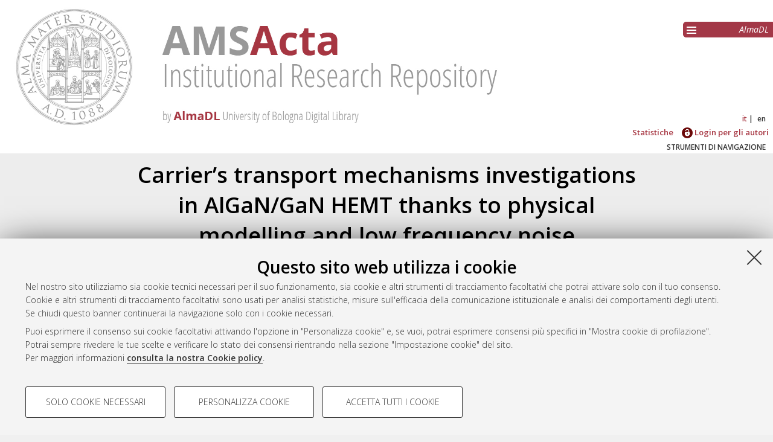

--- FILE ---
content_type: text/html; charset=utf-8
request_url: https://amsacta.unibo.it/id/eprint/1019/
body_size: 7045
content:
<!DOCTYPE html PUBLIC "-//W3C//DTD XHTML 1.0 Transitional//EN" "http://www.w3.org/TR/xhtml1/DTD/xhtml1-transitional.dtd">
<html xmlns="http://www.w3.org/1999/xhtml" lang="it">
  <head>
    <meta http-equiv="X-UA-Compatible" content="IE=edge" />
    <meta name="viewport" content="initial-scale=1.0, user-scalable=yes, width=device-width, minimum-scale=1.0" />
    <title> Carrier’s transport mechanisms investigations in AlGaN/GaN HEMT thanks to physical modelling and low frequency noise measurements  - AMS Acta - AlmaDL Università di Bologna</title>
    <link rel="icon" href="/images/favicon.png" type="image/x-icon" />
    <link rel="shortcut icon" href="/images/favicon.png" type="image/x-icon" />
    <link href="//fonts.googleapis.com/css?family=Open+Sans:600,400italic,300" rel="stylesheet" type="text/css" />
     <link rel="stylesheet" type="text/css" href="/style/genericons/genericons.css" />
    <meta name="eprints.eprintid" content="1019" />
<meta name="eprints.rev_number" content="4" />
<meta name="eprints.eprint_status" content="archive" />
<meta name="eprints.userid" content="2" />
<meta name="eprints.dir" content="disk0/00/00/10/19" />
<meta name="eprints.datestamp" content="2005-06-15" />
<meta name="eprints.lastmod" content="2016-02-17 14:11:14" />
<meta name="eprints.status_changed" content="2009-08-04 09:09:58" />
<meta name="eprints.type" content="conference_item" />
<meta name="eprints.metadata_visibility" content="show" />
<meta name="eprints.creators_name" content="Soubercaze-Pun, G." />
<meta name="eprints.creators_name" content="Tartarin, J.G." />
<meta name="eprints.creators_name" content="Bary, L." />
<meta name="eprints.creators_name" content="Delage, S. L." />
<meta name="eprints.creators_name" content="Plana, R." />
<meta name="eprints.creators_name" content="Graffeuil, J." />
<meta name="eprints.title" content="Carrier’s transport mechanisms investigations in
AlGaN/GaN HEMT thanks to physical modelling and
low frequency noise measurements" />
<meta name="eprints.ispublished" content="unpub" />
<meta name="eprints.structures" content="gaas" />
<meta name="eprints.subjects" content="ING-INF-01" />
<meta name="eprints.abstract" content="This paper deals with the carrier’s transport
mode involved in AlGaN/GaN HEMT grown on sapphire
substrate according to biasing conditions. Low frequency
noise measurements on the drain current source are found
to be closely related to the path of the carriers occurring in
the two dimensions electron gas (2DEG) and in the AlGaN
layer: thus a correlation is found between the 1/f γ
frequency index γ and the biasing condition of the device.
Physical modelling is used in order to corroborate the γ
dependence with the transport mechanism of the carriers,
thanks to DC simulations and energetic band diagrams
analysis." />
<meta name="eprints.date" content="2004" />
<meta name="eprints.date_type" content="submitted" />
<meta name="eprints.conditions_berlin" content="FALSE" />
<meta name="eprints.doi" content="10.6092/unibo/amsacta/1019" />
<meta name="eprints.projectidvalid" content="FALSE" />
<meta name="eprints.full_text_status" content="public" />
<meta name="eprints.pres_type" content="paper" />
<meta name="eprints.pages" content="4" />
<meta name="eprints.event_title" content="Gallium Arsenide applications symposium. GAAS 2004" />
<meta name="eprints.event_location" content="Amsterdam" />
<meta name="eprints.event_dates" content="11—12 Ottobre" />
<meta name="eprints.event_type" content="conference" />
<meta name="eprints.refereed" content="FALSE" />
<meta name="eprints.citation" content="  Soubercaze-Pun, G. ; Tartarin, J.G. ; Bary, L. ; Delage, S. L. ; Plana, R. ; Graffeuil, J.  (2004) Carrier’s transport mechanisms investigations in AlGaN/GaN HEMT thanks to physical modelling and low frequency noise measurements.   In: Gallium Arsenide applications symposium. GAAS 2004, 11—12 Ottobre, Amsterdam.  " />
<meta name="eprints.document_url" content="https://amsacta.unibo.it/id/eprint/1019/1/GA042406.PDF" />
<link rel="schema.DC" href="http://purl.org/DC/elements/1.0/" />
<meta name="DC.relation" content="https://amsacta.unibo.it/id/eprint/1019/" />
<meta name="DC.title" content="Carrier’s transport mechanisms investigations in
AlGaN/GaN HEMT thanks to physical modelling and
low frequency noise measurements" />
<meta name="DC.creator" content="Soubercaze-Pun, G." />
<meta name="DC.creator" content="Tartarin, J.G." />
<meta name="DC.creator" content="Bary, L." />
<meta name="DC.creator" content="Delage, S. L." />
<meta name="DC.creator" content="Plana, R." />
<meta name="DC.creator" content="Graffeuil, J." />
<meta name="DC.subject" content="ING-INF/01 Elettronica" />
<meta name="DC.description" content="This paper deals with the carrier’s transport
mode involved in AlGaN/GaN HEMT grown on sapphire
substrate according to biasing conditions. Low frequency
noise measurements on the drain current source are found
to be closely related to the path of the carriers occurring in
the two dimensions electron gas (2DEG) and in the AlGaN
layer: thus a correlation is found between the 1/f γ
frequency index γ and the biasing condition of the device.
Physical modelling is used in order to corroborate the γ
dependence with the transport mechanism of the carriers,
thanks to DC simulations and energetic band diagrams
analysis." />
<meta name="DC.date" content="2004" />
<meta name="DC.type" content="Documento relativo ad un convegno o altro evento" />
<meta name="DC.type" content="NonPeerReviewed" />
<meta name="DC.format" content="application/pdf" />
<meta name="DC.language" content="it" />
<meta name="DC.identifier" content="https://amsacta.unibo.it/id/eprint/1019/1/GA042406.PDF" />
<meta name="DC.identifier" content="  Soubercaze-Pun, G. ; Tartarin, J.G. ; Bary, L. ; Delage, S. L. ; Plana, R. ; Graffeuil, J.  (2004) Carrier’s transport mechanisms investigations in AlGaN/GaN HEMT thanks to physical modelling and low frequency noise measurements.   In: Gallium Arsenide applications symposium. GAAS 2004, 11—12 Ottobre, Amsterdam.  " />
<meta name="DC.relation" content="10.6092/unibo/amsacta/1019" />
<link rel="alternate" href="https://amsacta.unibo.it/cgi/export/eprint/1019/DataCiteXML/amsacta-eprint-1019.xml" type="application/xml; charset=utf-8" title="Unibo Data Cite XML" />
<link rel="alternate" href="https://amsacta.unibo.it/cgi/export/eprint/1019/METS/amsacta-eprint-1019.xml" type="text/xml; charset=utf-8" title="METS" />
<link rel="alternate" href="https://amsacta.unibo.it/cgi/export/eprint/1019/Refer/amsacta-eprint-1019.refer" type="text/plain" title="Refer" />
<link rel="alternate" href="https://amsacta.unibo.it/cgi/export/eprint/1019/COinS/amsacta-eprint-1019.txt" type="text/plain; charset=utf-8" title="OpenURL ContextObject in Span" />
<link rel="alternate" href="https://amsacta.unibo.it/cgi/export/eprint/1019/Text/amsacta-eprint-1019.txt" type="text/plain; charset=utf-8" title="ASCII Citation" />
<link rel="alternate" href="https://amsacta.unibo.it/cgi/export/eprint/1019/HTML/amsacta-eprint-1019.html" type="text/html; charset=utf-8" title="HTML Citation" />
<link rel="alternate" href="https://amsacta.unibo.it/cgi/export/eprint/1019/RIS/amsacta-eprint-1019.ris" type="text/plain" title="Reference Manager" />
<link rel="alternate" href="https://amsacta.unibo.it/cgi/export/eprint/1019/Atom/amsacta-eprint-1019.xml" type="application/atom+xml;charset=utf-8" title="Atom" />
<link rel="alternate" href="https://amsacta.unibo.it/cgi/export/eprint/1019/JSON/amsacta-eprint-1019.js" type="application/json; charset=utf-8" title="JSON" />
<link rel="alternate" href="https://amsacta.unibo.it/cgi/export/eprint/1019/CSV/amsacta-eprint-1019.csv" type="text/csv; charset=utf-8" title="Multiline CSV" />
<link rel="alternate" href="https://amsacta.unibo.it/cgi/export/eprint/1019/RDFXML/amsacta-eprint-1019.rdf" type="application/rdf+xml" title="RDF+XML" />
<link rel="alternate" href="https://amsacta.unibo.it/cgi/export/eprint/1019/MODS/amsacta-eprint-1019.xml" type="text/xml; charset=utf-8" title="MODS" />
<link rel="alternate" href="https://amsacta.unibo.it/cgi/export/eprint/1019/EndNote/amsacta-eprint-1019.enw" type="text/plain; charset=utf-8" title="EndNote" />
<link rel="alternate" href="https://amsacta.unibo.it/cgi/export/eprint/1019/ContextObject/amsacta-eprint-1019.xml" type="text/xml; charset=utf-8" title="OpenURL ContextObject" />
<link rel="alternate" href="https://amsacta.unibo.it/cgi/export/eprint/1019/RDFN3/amsacta-eprint-1019.n3" type="text/n3" title="RDF+N3" />
<link rel="alternate" href="https://amsacta.unibo.it/cgi/export/eprint/1019/BibTeX/amsacta-eprint-1019.bib" type="text/plain; charset=utf-8" title="BibTeX" />
<link rel="alternate" href="https://amsacta.unibo.it/cgi/export/eprint/1019/ALMADL/amsacta-eprint-1019.txt" type="text/plain" title="ALMADL Export XML" />
<link rel="alternate" href="https://amsacta.unibo.it/cgi/export/eprint/1019/XML/amsacta-eprint-1019.xml" type="application/vnd.eprints.data+xml; charset=utf-8" title="EP3 XML" />
<link rel="alternate" href="https://amsacta.unibo.it/cgi/export/eprint/1019/DIDL/amsacta-eprint-1019.xml" type="text/xml; charset=utf-8" title="MPEG-21 DIDL" />
<link rel="alternate" href="https://amsacta.unibo.it/cgi/export/eprint/1019/Simple/amsacta-eprint-1019.txt" type="text/plain; charset=utf-8" title="Simple Metadata" />
<link rel="alternate" href="https://amsacta.unibo.it/cgi/export/eprint/1019/DC/amsacta-eprint-1019.txt" type="text/plain; charset=utf-8" title="Dublin Core" />
<link rel="alternate" href="https://amsacta.unibo.it/cgi/export/eprint/1019/RDFNT/amsacta-eprint-1019.nt" type="text/plain" title="RDF+N-Triples" />
<link rel="Top" href="https://amsacta.unibo.it/" />
    <link rel="Sword" href="https://amsacta.unibo.it/sword-app/servicedocument" />
    <link rel="SwordDeposit" href="https://amsacta.unibo.it/id/contents" />
    <link rel="Search" type="text/html" href="https://amsacta.unibo.it/cgi/search" />
    <link rel="Search" type="application/opensearchdescription+xml" href="https://amsacta.unibo.it/cgi/opensearchdescription" title="AMS Acta - AlmaDL Università di Bologna" />
    <script type="text/javascript" src="https://www.google.com/jsapi">
//padder
</script><script type="text/javascript">
// <![CDATA[
google.load("visualization", "1", {packages:["corechart", "geochart"]});
// ]]></script><script type="text/javascript">
// <![CDATA[
var eprints_http_root = "https://amsacta.unibo.it";
var eprints_http_cgiroot = "https://amsacta.unibo.it/cgi";
var eprints_oai_archive_id = "amsacta.unibo.it";
var eprints_logged_in = false;
var eprints_logged_in_userid = 0; 
var eprints_logged_in_username = ""; 
var eprints_logged_in_usertype = ""; 
// ]]></script>
    <style type="text/css">.ep_logged_in { display: none }</style>
    <link rel="stylesheet" type="text/css" href="/style/auto-3.4.4.css?1616150774" />
    <script type="text/javascript" src="/javascript/auto-3.4.4.js?1681827829">
//padder
</script>
    <!--[if lte IE 6]>
        <link rel="stylesheet" type="text/css" href="/style/ie6.css" />
   <![endif]-->
    <meta name="Generator" content="EPrints 3.4.4" />
    <meta http-equiv="Content-Type" content="text/html; charset=UTF-8" />
    <meta http-equiv="Content-Language" content="it" />
    
     
    <script type="text/javascript" src="https://www.unibo.it/++resource++unibo.cookiebanner/unibo-cookies.min.js?v=17">// <!-- No script --></script>
  </head>
  <body bgcolor="#ffffff" text="#000000">
  <div id="body_content">
	<a target="top"></a>
	<div class="ep_noprint"><noscript><style type="text/css">@import url(https://amsacta.unibo.it/style/nojs.css);</style></noscript></div>
	
	
	<div class="ep_tm_header ep_noprint">
		<div id="header_outer">
			<div id="logo">
				<a href="/"><img src="/images/AMSacta_header.jpg" alt="AMS Acta logo" /></a>
			</div>
			<div id="header_repositories">
				<div id="header_repositories_menu" title="Collezioni e servizi AlmaDL"><span class="genericon genericon-menu"></span></div>
				<ul id="header_repositories_nav">
					<li class="inner_repositories_nav"><a href="http://almadl.unibo.it">AlmaDL</a></li>
				</ul>
				<ul id="header_repositories_nav_hidden" style="display:none">
					<li class="inner_repositories_nav"><a href="http://amsdottorato.unibo.it">AMS Dottorato</a></li>
					<li class="inner_repositories_nav"><a href="http://amslaurea.unibo.it">AMS Laurea</a></li>
					<li class="inner_repositories_nav"><a href="https://historica.unibo.it">AMS Historica</a></li>
					<li class="inner_repositories_nav"><a href="http://journals.unibo.it">AlmaDL Journals</a></li>
				</ul>
			</div>
			<div class="sep"></div>
		</div>
		<div class="sep"></div>
		<div id="topContainerAction">
			<div id="lang_container">
				<div id="ep_tm_languages"><a href="/cgi/set_lang?lang=it&amp;referrer=https%3A%2F%2Famsacta.unibo.it%2Fid%2Feprint%2F1019%2F" title="Italiano" class="middlelang currentlang">it</a><a href="/cgi/set_lang?lang=en&amp;referrer=https%3A%2F%2Famsacta.unibo.it%2Fid%2Feprint%2F1019%2F" title="English" class="lastlang">en</a><a href="/cgi/set_lang?referrer=https%3A%2F%2Famsacta.unibo.it%2Fid%2Feprint%2F1019%2F" title="Cancellate i cookie per decidere la lingua in base alle impostazioni del vostro browser"><img src="/images/flags/aero.png" align="top" border="0" alt="Cancellate i cookie per decidere la lingua in base alle impostazioni del vostro browser" /></a></div>
			</div>
			<div class="sep"></div>
			<div id="main_menu" class="container_main_menu" role="navigation">
<!--
			<div id="menu_login_logout">
				<epc:pin ref="login_logout"/>
			</div>
-->
				<ul class="ep_tm_key_tools" id="ep_tm_menu_tools" role="toolbar"><li><a href="/cgi/stats/report">Statistiche</a></li><li><a href="/cgi/users/home"><img src="/images/ssologo18x18.png" alt="Informazioni sul Single Sign-On di Ateneo" /> Login per gli autori</a></li></ul>
			</div>
			<div class="sep"></div>
				<div id="menu_img_container" class="all_img_container">
					STRUMENTI DI NAVIGAZIONE
				</div>
			<div class="sep"></div>
			<div id="menu_container" style="display:none;">
				<form method="get" accept-charset="utf-8" action="/cgi/search">
					<input class="ep_tm_searchbarbox" placeholder="Cerca.." type="text" name="q" />
					<input type="hidden" name="_action_search" value="Search" />
					<input type="hidden" name="_order" value="bytitle" />
					<input type="hidden" name="basic_srchtype" value="ALL" />
					<input type="hidden" name="_satisfyall" value="ALL" />
				</form>
				<br /><a class="search_advanced" href="/cgi/search/advanced">Ricerca avanzata</a><br />
				<div class="info">
					<a target="_blank" title="Aiuto &amp; Documentazione" href="/help.html">
						<span>Aiuto &amp; Documentazione</span>
					</a>
				</div>	
				<h1 class="ep_toolbox_title">Strumenti di navigazione</h1>
				<ul>
					<li><a href="/view/year">Per anno</a><br /></li>
					<li><a href="/view/series">Per collane</a><br /></li>
					<li><a href="/view/conferences">Per convegni ed altri eventi</a><br /></li>
					<li><a href="/view/settori">Per settori disciplinari</a><br /></li>
					<li><a href="/view/structures">Per strutture</a><br /></li>
					<li><a href="/view/projects">Per progetto di ricerca</a><br /></li>
					<li><a href="/cgi/latest_tool">Ultimi documenti</a><br /></li>
				</ul>
				<div id="menu_repositories">
					<h1 class="ep_toolbox_title">Collezioni AlmaDL</h1>
					<ul>
						<li><a href="http://almadl.unibo.it">AlmaDL</a></li>
						<li><a href="http://amsdottorato.unibo.it">AMS Dottorato</a></li>
						<li><a href="http://amslaurea.unibo.it">AMS Laurea</a></li>
						<li><a href="https://historica.unibo.it">AMS Historica</a></li>
						<li><a href="http://journals.unibo.it">AlmaDL Journals</a></li>
					</ul>
				</div>
			</div>
			<div class="sep"></div>
			<div class="sep"></div>
		</div> <!-- end div id="topContainerAction" -->
	</div> <!-- end div class="ep_tm_header -->
	<div align="center">
		
		<div id="page_content" class="page_content">
			<h1 id="mail_title" class="ep_tm_pagetitle">

Carrier’s transport mechanisms investigations in&#13;
AlGaN/GaN HEMT thanks to physical modelling and&#13;
low frequency noise measurements

</h1>
			<div class="ep_summary_content"><div class="ep_summary_content_left"></div><div class="ep_summary_content_right"></div><div class="ep_summary_content_top"></div><div class="ep_summary_content_main">

  <div class="ep_block">
    


     <span class="person_name">Soubercaze-Pun, G.</span> ; <span class="person_name">Tartarin, J.G.</span> ; <span class="person_name">Bary, L.</span> ; <span class="person_name">Delage, S. L.</span> ; <span class="person_name">Plana, R.</span> ; <span class="person_name">Graffeuil, J.</span>
 

(2004)

<em>Carrier’s transport mechanisms investigations in&#13;
AlGaN/GaN HEMT thanks to physical modelling and&#13;
low frequency noise measurements.</em>


    In: Gallium Arsenide applications symposium. GAAS 2004, 11—12 Ottobre, Amsterdam.
  




  </div>
  <div id="action_labels">
  	<div id="export_citations_label" class="menu_title action_label first">Salva citazione</div>
  	<div id="social_label" class="menu_title action_label">Condividi</div>
	<div id="citedby_label" class="menu_title action_label last">Citato da</div>
  </div>
  <div id="export_citations" style="display:none">
	<div class="export_citation mets">
		<a href="/cgi/export/eprint/1019/METS/amsacta-eprint-1019.xml">METS</a>
	</div>
	<div class="export_citation bibtext">
		<a href="/cgi/export/eprint/1019/BibTeX/amsacta-eprint-1019.bib">BibTeX</a>
	</div>
	<div class="export_citation endnote">
		<a href="/cgi/export/eprint/1019/EndNote/amsacta-eprint-1019.enw">EndNote</a>
	</div>
	<div class="export_citation mods">
		<a href="/cgi/export/eprint/1019/MODS/amsacta-eprint-1019.xml">MODS</a>
	</div>
	<div class="export_citation dc">
		<a href="/cgi/export/eprint/1019/DC/amsacta-eprint-1019.txt">Dublin Core</a>
	</div>
	<div class="export_citation ris">
		<a href="/cgi/export/eprint/1019/RIS/amsacta-eprint-1019.ris">Ris</a>
	</div>
	<div class="export_citation refer">
		<a href="/cgi/export/eprint/1019/Refer/amsacta-eprint-1019.refer">Refer</a>
	</div>
	<div class="export_citation ascii">
		<a href="/cgi/export/eprint/1019/Text/amsacta-eprint-1019.txt">Ascii</a>
	</div>
  </div>
  <div class="clear"></div>
  <div id="socials_container" class="hideMe">
    <div id="socials">
      <div class="social linkedin">
      	<script src="//platform.linkedin.com/in.js" type="text/javascript"> lang: it_IT</script>
      	<script type="IN/Share">// <!-- No script --></script>
      </div>
      <div class="social facebook">
      <div class="fb-like" data-href="" data-layout="button_count" data-action="like" data-show-faces="true" data-share="true"></div>
      </div>
    </div>
  </div>
  <div id="citedby" style="display:none">
    <div id="altmetric">
      <script type="text/javascript" src="https://d1bxh8uas1mnw7.cloudfront.net/assets/embed.js">// <!-- No script --></script>
      <div data-badge-details="right" data-badge-type="donut" data-doi="10.6092/unibo/amsacta/1019 &lt;https://doi.org/10.6092/unibo%2Famsacta%2F1019&gt;" data-condensed="true" class="altmetric-embed"></div>
    </div> 
  </div>
  

  

    
  
    
      <div class="ep_block">Full text disponibile come:</div>
      <table class="ep_block">
        
          <tr>
            <td valign="top" align="right"><a href="https://amsacta.unibo.it/1019/1/GA042406.PDF" class="ep_document_link" onmouseover="EPJS_ShowPreview( event, 'doc_preview_918', 'right' );" onblur="EPJS_HidePreview( event, 'doc_preview_918', 'right' );" onmouseout="EPJS_HidePreview( event, 'doc_preview_918', 'right' );" onfocus="EPJS_ShowPreview( event, 'doc_preview_918', 'right' );"><img class="ep_doc_icon" alt="[thumbnail of GA042406.PDF]" src="https://amsacta.unibo.it/1019/1.hassmallThumbnailVersion/GA042406.PDF" border="0" /></a><div id="doc_preview_918" class="ep_preview"><div><div><span><img class="ep_preview_image" id="doc_preview_918_img" alt="" src="https://amsacta.unibo.it/1019/1.haspreviewThumbnailVersion/GA042406.PDF" border="0" /><div class="ep_preview_title">Anteprima</div></span></div></div></div></td>
            <td valign="top">
              

<!-- document citation -->


<span class="ep_document_citation">
Documento PDF



</span>

<br />
              <a href="https://amsacta.unibo.it/id/eprint/1019/1/GA042406.PDF" class="ep_document_link">Download (308kB)</a>
              
			  
			  | <a href="https://amsacta.unibo.it/1019/1.haslightboxThumbnailVersion/GA042406.PDF" rel="lightbox[docs] nofollow" title="   Documento PDF &lt;https://amsacta.unibo.it/id/eprint/1019/1/GA042406.PDF&gt;     ">Anteprima</a>
			  
			  
              
  
              <ul>
              
              </ul>
            </td>
          </tr>
        
      </table>
    

  
  

  
    <div id="abstract" class="ep_block class_">
      <h2 id="abstract_title" class="class_title">Abstract</h2>
      <p id="abstract_body" class="class_body">This paper deals with the carrier’s transport&#13;
mode involved in AlGaN/GaN HEMT grown on sapphire&#13;
substrate according to biasing conditions. Low frequency&#13;
noise measurements on the drain current source are found&#13;
to be closely related to the path of the carriers occurring in&#13;
the two dimensions electron gas (2DEG) and in the AlGaN&#13;
layer: thus a correlation is found between the 1/f γ&#13;
frequency index γ and the biasing condition of the device.&#13;
Physical modelling is used in order to corroborate the γ&#13;
dependence with the transport mechanism of the carriers,&#13;
thanks to DC simulations and energetic band diagrams&#13;
analysis.</p>
    </div>
    <div id="abstract_tablet" class="class_tablet ep_block">
      <div id="abstract_title_tablet" class="class_title_tablet">Abstract</div>
      <div id="abstract_body_tablet" class="class_body_tablet" style="display: none;">This paper deals with the carrier’s transport&#13;
mode involved in AlGaN/GaN HEMT grown on sapphire&#13;
substrate according to biasing conditions. Low frequency&#13;
noise measurements on the drain current source are found&#13;
to be closely related to the path of the carriers occurring in&#13;
the two dimensions electron gas (2DEG) and in the AlGaN&#13;
layer: thus a correlation is found between the 1/f γ&#13;
frequency index γ and the biasing condition of the device.&#13;
Physical modelling is used in order to corroborate the γ&#13;
dependence with the transport mechanism of the carriers,&#13;
thanks to DC simulations and energetic band diagrams&#13;
analysis.</div>
    </div>
  

  <div id="summary_page_metadati" class="class_">
    <div id="" class="class_title"></div>
    <div id="summary_page_metadati_body" class="class_body">
      <div class="metadato_title">Tipologia del documento</div>
      <div class="metadato_value fieldname_type">Documento relativo ad un convegno o altro evento
(Atto)


      </div>
      <div class="clear"></div>
      
      
        
          <div class="metadato_title">Autori</div>
          <div class="metadato_value"><table border="1" cellspacing="0" cellpadding="2"><tr><th>Autore</th><th>ORCID</th><th>Affiliazione</th><th>ROR</th></tr><tr><td><span class="person_name">Soubercaze-Pun, G.</span></td><td></td><td></td><td></td></tr><tr><td><span class="person_name">Tartarin, J.G.</span></td><td></td><td></td><td></td></tr><tr><td><span class="person_name">Bary, L.</span></td><td></td><td></td><td></td></tr><tr><td><span class="person_name">Delage, S. L.</span></td><td></td><td></td><td></td></tr><tr><td><span class="person_name">Plana, R.</span></td><td></td><td></td><td></td></tr><tr><td><span class="person_name">Graffeuil, J.</span></td><td></td><td></td><td></td></tr></table></div>
          <div class="clear"></div>
        
      
        
      
        
      
        
      
        
          <div class="metadato_title">Settori scientifico-disciplinari</div>
          <div class="metadato_value"><a href="https://amsacta.unibo.it/view/settori/ING-IND.html">Area 09 - Ingegneria industriale e dell'informazione</a> &gt; <a href="https://amsacta.unibo.it/view/settori/ING-INF-01.html">ING-INF/01 Elettronica</a></div>
          <div class="clear"></div>
        
      
        
      
        
      
        
          <div class="metadato_title">DOI</div>
          <div class="metadato_value"><a href="https://doi.org/10.6092/unibo%2Famsacta%2F1019" target="_blank">10.6092/unibo/amsacta/1019</a></div>
          <div class="clear"></div>
        
      
        
      
        
      
        
      
        
          <div class="metadato_title">Data di deposito</div>
          <div class="metadato_value">15 Giu 2005</div>
          <div class="clear"></div>
        
      
        
          <div class="metadato_title">Ultima modifica</div>
          <div class="metadato_value">17 Feb 2016 14:11</div>
          <div class="clear"></div>
        
      
        
      
      
      <div class="metadato_title">URI</div>
      <div class="metadato_value"><a href="https://amsacta.unibo.it/id/eprint/1019">https://amsacta.unibo.it/id/eprint/1019</a></div>
      <div class="clear"></div>
    </div>
  </div>
  <div id="summary_page_metadati_tablet" class="class_tablet">
    <h2 id="summary_page_metadati_tablet_title" class="class_title_tablet">Altri metadati</h2>
    <div id="summary_page_metadati_body_tablet" class="class_body_tablet" style="display: none;">
      <div class="metadato_title">Tipologia del documento</div>
      <div class="metadato_value fieldname_type">Documento relativo ad un convegno o altro evento
(Atto)


      </div>
      <div class="clear"></div>
      
      
        
          <div class="metadato_title">Autori</div>
          <div class="metadato_value"><table border="1" cellspacing="0" cellpadding="2"><tr><th>Autore</th><th>ORCID</th><th>Affiliazione</th><th>ROR</th></tr><tr><td><span class="person_name">Soubercaze-Pun, G.</span></td><td></td><td></td><td></td></tr><tr><td><span class="person_name">Tartarin, J.G.</span></td><td></td><td></td><td></td></tr><tr><td><span class="person_name">Bary, L.</span></td><td></td><td></td><td></td></tr><tr><td><span class="person_name">Delage, S. L.</span></td><td></td><td></td><td></td></tr><tr><td><span class="person_name">Plana, R.</span></td><td></td><td></td><td></td></tr><tr><td><span class="person_name">Graffeuil, J.</span></td><td></td><td></td><td></td></tr></table></div>
          <div class="clear"></div>
        
      
        
      
        
      
        
      
        
          <div class="metadato_title">Settori scientifico-disciplinari</div>
          <div class="metadato_value"><a href="https://amsacta.unibo.it/view/settori/ING-IND.html">Area 09 - Ingegneria industriale e dell'informazione</a> &gt; <a href="https://amsacta.unibo.it/view/settori/ING-INF-01.html">ING-INF/01 Elettronica</a></div>
          <div class="clear"></div>
        
      
        
      
        
      
        
          <div class="metadato_title">DOI</div>
          <div class="metadato_value"><a href="https://doi.org/10.6092/unibo%2Famsacta%2F1019" target="_blank">10.6092/unibo/amsacta/1019</a></div>
          <div class="clear"></div>
        
      
        
      
        
      
        
      
        
          <div class="metadato_title">Data di deposito</div>
          <div class="metadato_value">15 Giu 2005</div>
          <div class="clear"></div>
        
      
        
          <div class="metadato_title">Ultima modifica</div>
          <div class="metadato_value">17 Feb 2016 14:11</div>
          <div class="clear"></div>
        
      
        
      
      
      <div class="metadato_title">URI</div>
      <div class="metadato_value"><a href="https://amsacta.unibo.it/id/eprint/1019">https://amsacta.unibo.it/id/eprint/1019</a></div>
      <div class="clear"></div>
    </div>
  </div>
  <div class="ep_block" id="has_multiple_versions">
  
  
  </div>

  
  
  
  
  
  
  

  
    
<script type="text/javascript">
document.observe("dom:loaded",function(){

		var irstats2_summary_page_eprintid = '1019';

		$( 'irstats2_summary_page_footer' ).setAttribute( 'href', '/cgi/stats/report/eprint/' + irstats2_summary_page_eprintid );

		new EPJS_Stats_GoogleGraph_Personalizzato ( { 'context': {
			'range':'1y',
			'set_name': 'eprint',
			'set_value': irstats2_summary_page_eprintid,
			'datatype':'downloads' },
			'options': {
			'title': 'Numero di download nell\'arco dell\'ultimo anno',
			'hAxis_title': 'Andamento temporale',
			'vAxis_title': 'Numero di download',
			'show_average': '1',
			'container_id': 'irstats2_summary_page_downloads', 'date_resolution':'month','graph_type':'column'
			} } );
		});
</script>

    <h2 id="irstats2_summary_page_title" class="class_title class_">Statistica sui download</h2>
    <h2 id="irstats2_summary_page_title_tablet" class="class_title_tablet open class_tablet">Statistica sui download</h2>
    <div id="irstats2_summary_page_body">
      <div id="irstats2_summary_page_downloads" class="irstats2_summary_page_downloads_hidden_error"></div>
      <div id="irstats2_summary_page_footer_container">
        <a id="irstats2_summary_page_footer" href="">Vedi altre statistiche</a>
      </div>
    </div>
    <div class="ep_block" id="ep_summary_page_actions_container">
      <p id="ep_summary_page_actions_inner">Gestione del documento: 
      
        <a href="/cgi/users/home?screen=EPrint%3A%3AView&amp;eprintid=1019"><img src="/style/images/action_view.png" alt="Visualizza il documento" title="Visualizza il documento" class="ep_form_action_icon" role="button" /></a>
      
       </p>
    </div>

    

  

</div><div class="ep_summary_content_bottom"></div><div class="ep_summary_content_after"></div></div>
		</div>
	</div>


	<div class="footer footer_top_color ep_noprint">
		<div id="footer_top_content">
			<div id="follow-us-almdl-menu" class="follow-us-almadl feed-almadl">
				<div class="sep"></div>
				<ul role="list">
					<li class="feed atom" role="listitem">
						<a target="_blank" title="Atom" href="/cgi/latest_tool?output=Atom">
							<span>Atom</span>
						</a>
					</li>
					<li class="feed rss1" role="listitem">
						<a target="_blank" title="RSS 1.0" href="/cgi/latest_tool?output=RSS">
							<span>Rss 1.0</span>
						</a>
					</li>
					<li class="feed rss2" role="listitem">
						<a target="_blank" title="RSS 2.0" href="/cgi/latest_tool?output=RSS2">
							<span>Rss 2.0</span>
						</a>
					</li>
				</ul>
			</div>
			<div id="others-almdl-menu" class="others-almadl">
				<div class="sep"></div>
				<ul role="list">
					<li class="copyright" role="listitem">
						AMS Acta <!-- © ALMA MATER STUDIORUM - Università di Bologna, <epc:pin ref="copyrights"/>. <epc:phrase ref="template:footer:rights"/ -->
					</li>
					<li class="issn" role="listitem">
						ISSN: 2038-7954
					</li>
					<li class="issn" role="listitem">
						re3data.org - <a target="_blank" title="Re3data" href="http://doi.org/10.17616/R3P19R">doi.org/10.17616/R3P19R</a>
					</li>
					<li class="servizio_label" role="listitem">
						Servizio implementato e gestito da <a href="https://sba.unibo.it/it/almadl">AlmaDL</a>
					</li>
					<li>
						<a href="#" data-cc-open="">Impostazioni Cookie</a>
					</li>
					<li class="privacy" role="listitem">
						<a target="_blank" title="Informativa sulla privacy" href="https://www.unibo.it/privacy">Informativa sulla privacy</a>
					</li>
					<li class="contition" role="listitem">
						<a target="_blank" title="Terms" href="https://sba.unibo.it/it/almadl/it/allegati/allegati-almadl/condizioni-sito-almadl">
							<span>Condizioni d'uso del sito</span>
						</a>
					</li>
					<li class="mission" role="listitem">
                                                <a target="_blank" title="Mission" href="https://sba.unibo.it/it/allegati/allegati-almadl/ams-acta-mission-statement-and-repository-policies">
                                                        <span>Mission e policies del repository</span>
                                                </a>
                                        </li>

				</ul>
			</div>
                        <div class="partner">
                                <img src="/images/re3data.png" />
                                <img src="/images/openaire.png" />
                                <img src="/images/opendoar.png" />
                        </div>
			<!-- <div style="float: right;width: 25%;position: absolute;bottom: 0px;right: 0;"><img src="/images/re3data.png" /></div> -->
		</div> <!-- end <div id="footer_top_content"> -->
                <div class="unibo-copyright">
                        <a href="http://www.unibo.it">
                                <img src="/images/unibo.png" />
                        </a>
                        <p>© ALMA MATER STUDIORUM - Università d Bologna, 2007-2026.
                        </p>
                </div>
	</div> <!-- end  <div class="footer footer_top_color ep_noprint"> -->
	<div class="sep"></div>
	<div id="backToTop">
		<a>^</a>
	</div>
  </div> <!-- body_content -->
  </body>
</html>